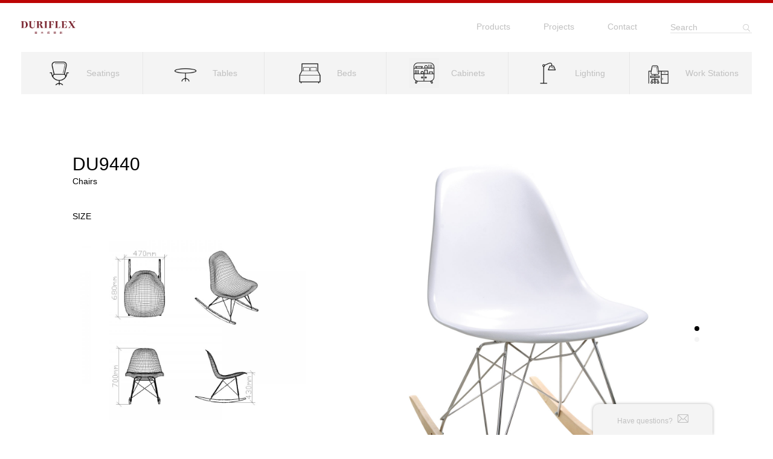

--- FILE ---
content_type: text/html; charset=UTF-8
request_url: https://www.duriflex.net/product/du9440/
body_size: 8639
content:
<!DOCTYPE html>
<html>
<head>
	

	<link href="https://www.duriflex.net/wp-content/themes/Duriflex/style.css?v=1769380836" rel="stylesheet" type="text/css" />
	
    <meta http-equiv="Content-Type" content="text/html; charset=utf-8">
    <meta name="viewport" content="width=device-width, initial-scale=1, maximum-scale=1">
    	    <link rel="apple-touch-icon" sizes="180x180" href="https://www.duriflex.net/wp-content/themes/Duriflex/favicon/apple-touch-icon.png">
    <link rel="icon" type="image/png" sizes="32x32" href="https://www.duriflex.net/wp-content/themes/Duriflex/favicon/favicon-32x32.png">
    <link rel="icon" type="image/png" sizes="16x16" href="https://www.duriflex.net/wp-content/themes/Duriflex/favicon/favicon-16x16.png">
    <link rel="manifest" href="https://www.duriflex.net/wp-content/themes/Duriflex/favicon/site.webmanifest">
    <link rel="mask-icon" href="https://www.duriflex.net/wp-content/themes/Duriflex/favicon/safari-pinned-tab.svg" color="#79242f">
    <meta name="msapplication-TileColor" content="#ffffff">
    <meta name="theme-color" content="#ffffff">
    
    <title>DU9440 - Duriflex | Duriflex</title>
    <meta name='robots' content='index, follow, max-image-preview:large, max-snippet:-1, max-video-preview:-1' />

	<!-- This site is optimized with the Yoast SEO plugin v21.3 - https://yoast.com/wordpress/plugins/seo/ -->
	<link rel="canonical" href="https://www.duriflex.net/product/du9440/" />
	<meta property="og:locale" content="en_US" />
	<meta property="og:type" content="article" />
	<meta property="og:title" content="DU9440 - Duriflex" />
	<meta property="og:url" content="https://www.duriflex.net/product/du9440/" />
	<meta property="og:site_name" content="Duriflex" />
	<meta property="article:modified_time" content="2020-11-09T07:35:23+00:00" />
	<meta property="og:image" content="https://www.duriflex.net/wp-content/uploads/2020/01/DU9440.jpg" />
	<meta property="og:image:width" content="1500" />
	<meta property="og:image:height" content="1500" />
	<meta property="og:image:type" content="image/jpeg" />
	<meta name="twitter:card" content="summary_large_image" />
	<script type="application/ld+json" class="yoast-schema-graph">{"@context":"https://schema.org","@graph":[{"@type":"WebPage","@id":"https://www.duriflex.net/product/du9440/","url":"https://www.duriflex.net/product/du9440/","name":"DU9440 - Duriflex","isPartOf":{"@id":"https://www.duriflex.net/#website"},"primaryImageOfPage":{"@id":"https://www.duriflex.net/product/du9440/#primaryimage"},"image":{"@id":"https://www.duriflex.net/product/du9440/#primaryimage"},"thumbnailUrl":"https://www.duriflex.net/wp-content/uploads/2020/01/DU9440.jpg","datePublished":"2020-01-14T03:56:15+00:00","dateModified":"2020-11-09T07:35:23+00:00","breadcrumb":{"@id":"https://www.duriflex.net/product/du9440/#breadcrumb"},"inLanguage":"en-US","potentialAction":[{"@type":"ReadAction","target":["https://www.duriflex.net/product/du9440/"]}]},{"@type":"ImageObject","inLanguage":"en-US","@id":"https://www.duriflex.net/product/du9440/#primaryimage","url":"https://www.duriflex.net/wp-content/uploads/2020/01/DU9440.jpg","contentUrl":"https://www.duriflex.net/wp-content/uploads/2020/01/DU9440.jpg","width":1500,"height":1500},{"@type":"BreadcrumbList","@id":"https://www.duriflex.net/product/du9440/#breadcrumb","itemListElement":[{"@type":"ListItem","position":1,"name":"Home","item":"https://www.duriflex.net/"},{"@type":"ListItem","position":2,"name":"Products","item":"https://www.duriflex.net/products/"},{"@type":"ListItem","position":3,"name":"DU9440"}]},{"@type":"WebSite","@id":"https://www.duriflex.net/#website","url":"https://www.duriflex.net/","name":"Duriflex","description":"Duriflex","potentialAction":[{"@type":"SearchAction","target":{"@type":"EntryPoint","urlTemplate":"https://www.duriflex.net/?s={search_term_string}"},"query-input":"required name=search_term_string"}],"inLanguage":"en-US"}]}</script>
	<!-- / Yoast SEO plugin. -->


<script type="text/javascript">
window._wpemojiSettings = {"baseUrl":"https:\/\/s.w.org\/images\/core\/emoji\/14.0.0\/72x72\/","ext":".png","svgUrl":"https:\/\/s.w.org\/images\/core\/emoji\/14.0.0\/svg\/","svgExt":".svg","source":{"concatemoji":"https:\/\/www.duriflex.net\/wp-includes\/js\/wp-emoji-release.min.js?ver=6.3.7"}};
/*! This file is auto-generated */
!function(i,n){var o,s,e;function c(e){try{var t={supportTests:e,timestamp:(new Date).valueOf()};sessionStorage.setItem(o,JSON.stringify(t))}catch(e){}}function p(e,t,n){e.clearRect(0,0,e.canvas.width,e.canvas.height),e.fillText(t,0,0);var t=new Uint32Array(e.getImageData(0,0,e.canvas.width,e.canvas.height).data),r=(e.clearRect(0,0,e.canvas.width,e.canvas.height),e.fillText(n,0,0),new Uint32Array(e.getImageData(0,0,e.canvas.width,e.canvas.height).data));return t.every(function(e,t){return e===r[t]})}function u(e,t,n){switch(t){case"flag":return n(e,"\ud83c\udff3\ufe0f\u200d\u26a7\ufe0f","\ud83c\udff3\ufe0f\u200b\u26a7\ufe0f")?!1:!n(e,"\ud83c\uddfa\ud83c\uddf3","\ud83c\uddfa\u200b\ud83c\uddf3")&&!n(e,"\ud83c\udff4\udb40\udc67\udb40\udc62\udb40\udc65\udb40\udc6e\udb40\udc67\udb40\udc7f","\ud83c\udff4\u200b\udb40\udc67\u200b\udb40\udc62\u200b\udb40\udc65\u200b\udb40\udc6e\u200b\udb40\udc67\u200b\udb40\udc7f");case"emoji":return!n(e,"\ud83e\udef1\ud83c\udffb\u200d\ud83e\udef2\ud83c\udfff","\ud83e\udef1\ud83c\udffb\u200b\ud83e\udef2\ud83c\udfff")}return!1}function f(e,t,n){var r="undefined"!=typeof WorkerGlobalScope&&self instanceof WorkerGlobalScope?new OffscreenCanvas(300,150):i.createElement("canvas"),a=r.getContext("2d",{willReadFrequently:!0}),o=(a.textBaseline="top",a.font="600 32px Arial",{});return e.forEach(function(e){o[e]=t(a,e,n)}),o}function t(e){var t=i.createElement("script");t.src=e,t.defer=!0,i.head.appendChild(t)}"undefined"!=typeof Promise&&(o="wpEmojiSettingsSupports",s=["flag","emoji"],n.supports={everything:!0,everythingExceptFlag:!0},e=new Promise(function(e){i.addEventListener("DOMContentLoaded",e,{once:!0})}),new Promise(function(t){var n=function(){try{var e=JSON.parse(sessionStorage.getItem(o));if("object"==typeof e&&"number"==typeof e.timestamp&&(new Date).valueOf()<e.timestamp+604800&&"object"==typeof e.supportTests)return e.supportTests}catch(e){}return null}();if(!n){if("undefined"!=typeof Worker&&"undefined"!=typeof OffscreenCanvas&&"undefined"!=typeof URL&&URL.createObjectURL&&"undefined"!=typeof Blob)try{var e="postMessage("+f.toString()+"("+[JSON.stringify(s),u.toString(),p.toString()].join(",")+"));",r=new Blob([e],{type:"text/javascript"}),a=new Worker(URL.createObjectURL(r),{name:"wpTestEmojiSupports"});return void(a.onmessage=function(e){c(n=e.data),a.terminate(),t(n)})}catch(e){}c(n=f(s,u,p))}t(n)}).then(function(e){for(var t in e)n.supports[t]=e[t],n.supports.everything=n.supports.everything&&n.supports[t],"flag"!==t&&(n.supports.everythingExceptFlag=n.supports.everythingExceptFlag&&n.supports[t]);n.supports.everythingExceptFlag=n.supports.everythingExceptFlag&&!n.supports.flag,n.DOMReady=!1,n.readyCallback=function(){n.DOMReady=!0}}).then(function(){return e}).then(function(){var e;n.supports.everything||(n.readyCallback(),(e=n.source||{}).concatemoji?t(e.concatemoji):e.wpemoji&&e.twemoji&&(t(e.twemoji),t(e.wpemoji)))}))}((window,document),window._wpemojiSettings);
</script>
<style type="text/css">
img.wp-smiley,
img.emoji {
	display: inline !important;
	border: none !important;
	box-shadow: none !important;
	height: 1em !important;
	width: 1em !important;
	margin: 0 0.07em !important;
	vertical-align: -0.1em !important;
	background: none !important;
	padding: 0 !important;
}
</style>
	<link rel='stylesheet' id='wp-block-library-css' href='https://www.duriflex.net/wp-includes/css/dist/block-library/style.min.css?ver=6.3.7' type='text/css' media='all' />
<style id='classic-theme-styles-inline-css' type='text/css'>
/*! This file is auto-generated */
.wp-block-button__link{color:#fff;background-color:#32373c;border-radius:9999px;box-shadow:none;text-decoration:none;padding:calc(.667em + 2px) calc(1.333em + 2px);font-size:1.125em}.wp-block-file__button{background:#32373c;color:#fff;text-decoration:none}
</style>
<style id='global-styles-inline-css' type='text/css'>
body{--wp--preset--color--black: #000000;--wp--preset--color--cyan-bluish-gray: #abb8c3;--wp--preset--color--white: #ffffff;--wp--preset--color--pale-pink: #f78da7;--wp--preset--color--vivid-red: #cf2e2e;--wp--preset--color--luminous-vivid-orange: #ff6900;--wp--preset--color--luminous-vivid-amber: #fcb900;--wp--preset--color--light-green-cyan: #7bdcb5;--wp--preset--color--vivid-green-cyan: #00d084;--wp--preset--color--pale-cyan-blue: #8ed1fc;--wp--preset--color--vivid-cyan-blue: #0693e3;--wp--preset--color--vivid-purple: #9b51e0;--wp--preset--gradient--vivid-cyan-blue-to-vivid-purple: linear-gradient(135deg,rgba(6,147,227,1) 0%,rgb(155,81,224) 100%);--wp--preset--gradient--light-green-cyan-to-vivid-green-cyan: linear-gradient(135deg,rgb(122,220,180) 0%,rgb(0,208,130) 100%);--wp--preset--gradient--luminous-vivid-amber-to-luminous-vivid-orange: linear-gradient(135deg,rgba(252,185,0,1) 0%,rgba(255,105,0,1) 100%);--wp--preset--gradient--luminous-vivid-orange-to-vivid-red: linear-gradient(135deg,rgba(255,105,0,1) 0%,rgb(207,46,46) 100%);--wp--preset--gradient--very-light-gray-to-cyan-bluish-gray: linear-gradient(135deg,rgb(238,238,238) 0%,rgb(169,184,195) 100%);--wp--preset--gradient--cool-to-warm-spectrum: linear-gradient(135deg,rgb(74,234,220) 0%,rgb(151,120,209) 20%,rgb(207,42,186) 40%,rgb(238,44,130) 60%,rgb(251,105,98) 80%,rgb(254,248,76) 100%);--wp--preset--gradient--blush-light-purple: linear-gradient(135deg,rgb(255,206,236) 0%,rgb(152,150,240) 100%);--wp--preset--gradient--blush-bordeaux: linear-gradient(135deg,rgb(254,205,165) 0%,rgb(254,45,45) 50%,rgb(107,0,62) 100%);--wp--preset--gradient--luminous-dusk: linear-gradient(135deg,rgb(255,203,112) 0%,rgb(199,81,192) 50%,rgb(65,88,208) 100%);--wp--preset--gradient--pale-ocean: linear-gradient(135deg,rgb(255,245,203) 0%,rgb(182,227,212) 50%,rgb(51,167,181) 100%);--wp--preset--gradient--electric-grass: linear-gradient(135deg,rgb(202,248,128) 0%,rgb(113,206,126) 100%);--wp--preset--gradient--midnight: linear-gradient(135deg,rgb(2,3,129) 0%,rgb(40,116,252) 100%);--wp--preset--font-size--small: 13px;--wp--preset--font-size--medium: 20px;--wp--preset--font-size--large: 36px;--wp--preset--font-size--x-large: 42px;--wp--preset--spacing--20: 0.44rem;--wp--preset--spacing--30: 0.67rem;--wp--preset--spacing--40: 1rem;--wp--preset--spacing--50: 1.5rem;--wp--preset--spacing--60: 2.25rem;--wp--preset--spacing--70: 3.38rem;--wp--preset--spacing--80: 5.06rem;--wp--preset--shadow--natural: 6px 6px 9px rgba(0, 0, 0, 0.2);--wp--preset--shadow--deep: 12px 12px 50px rgba(0, 0, 0, 0.4);--wp--preset--shadow--sharp: 6px 6px 0px rgba(0, 0, 0, 0.2);--wp--preset--shadow--outlined: 6px 6px 0px -3px rgba(255, 255, 255, 1), 6px 6px rgba(0, 0, 0, 1);--wp--preset--shadow--crisp: 6px 6px 0px rgba(0, 0, 0, 1);}:where(.is-layout-flex){gap: 0.5em;}:where(.is-layout-grid){gap: 0.5em;}body .is-layout-flow > .alignleft{float: left;margin-inline-start: 0;margin-inline-end: 2em;}body .is-layout-flow > .alignright{float: right;margin-inline-start: 2em;margin-inline-end: 0;}body .is-layout-flow > .aligncenter{margin-left: auto !important;margin-right: auto !important;}body .is-layout-constrained > .alignleft{float: left;margin-inline-start: 0;margin-inline-end: 2em;}body .is-layout-constrained > .alignright{float: right;margin-inline-start: 2em;margin-inline-end: 0;}body .is-layout-constrained > .aligncenter{margin-left: auto !important;margin-right: auto !important;}body .is-layout-constrained > :where(:not(.alignleft):not(.alignright):not(.alignfull)){max-width: var(--wp--style--global--content-size);margin-left: auto !important;margin-right: auto !important;}body .is-layout-constrained > .alignwide{max-width: var(--wp--style--global--wide-size);}body .is-layout-flex{display: flex;}body .is-layout-flex{flex-wrap: wrap;align-items: center;}body .is-layout-flex > *{margin: 0;}body .is-layout-grid{display: grid;}body .is-layout-grid > *{margin: 0;}:where(.wp-block-columns.is-layout-flex){gap: 2em;}:where(.wp-block-columns.is-layout-grid){gap: 2em;}:where(.wp-block-post-template.is-layout-flex){gap: 1.25em;}:where(.wp-block-post-template.is-layout-grid){gap: 1.25em;}.has-black-color{color: var(--wp--preset--color--black) !important;}.has-cyan-bluish-gray-color{color: var(--wp--preset--color--cyan-bluish-gray) !important;}.has-white-color{color: var(--wp--preset--color--white) !important;}.has-pale-pink-color{color: var(--wp--preset--color--pale-pink) !important;}.has-vivid-red-color{color: var(--wp--preset--color--vivid-red) !important;}.has-luminous-vivid-orange-color{color: var(--wp--preset--color--luminous-vivid-orange) !important;}.has-luminous-vivid-amber-color{color: var(--wp--preset--color--luminous-vivid-amber) !important;}.has-light-green-cyan-color{color: var(--wp--preset--color--light-green-cyan) !important;}.has-vivid-green-cyan-color{color: var(--wp--preset--color--vivid-green-cyan) !important;}.has-pale-cyan-blue-color{color: var(--wp--preset--color--pale-cyan-blue) !important;}.has-vivid-cyan-blue-color{color: var(--wp--preset--color--vivid-cyan-blue) !important;}.has-vivid-purple-color{color: var(--wp--preset--color--vivid-purple) !important;}.has-black-background-color{background-color: var(--wp--preset--color--black) !important;}.has-cyan-bluish-gray-background-color{background-color: var(--wp--preset--color--cyan-bluish-gray) !important;}.has-white-background-color{background-color: var(--wp--preset--color--white) !important;}.has-pale-pink-background-color{background-color: var(--wp--preset--color--pale-pink) !important;}.has-vivid-red-background-color{background-color: var(--wp--preset--color--vivid-red) !important;}.has-luminous-vivid-orange-background-color{background-color: var(--wp--preset--color--luminous-vivid-orange) !important;}.has-luminous-vivid-amber-background-color{background-color: var(--wp--preset--color--luminous-vivid-amber) !important;}.has-light-green-cyan-background-color{background-color: var(--wp--preset--color--light-green-cyan) !important;}.has-vivid-green-cyan-background-color{background-color: var(--wp--preset--color--vivid-green-cyan) !important;}.has-pale-cyan-blue-background-color{background-color: var(--wp--preset--color--pale-cyan-blue) !important;}.has-vivid-cyan-blue-background-color{background-color: var(--wp--preset--color--vivid-cyan-blue) !important;}.has-vivid-purple-background-color{background-color: var(--wp--preset--color--vivid-purple) !important;}.has-black-border-color{border-color: var(--wp--preset--color--black) !important;}.has-cyan-bluish-gray-border-color{border-color: var(--wp--preset--color--cyan-bluish-gray) !important;}.has-white-border-color{border-color: var(--wp--preset--color--white) !important;}.has-pale-pink-border-color{border-color: var(--wp--preset--color--pale-pink) !important;}.has-vivid-red-border-color{border-color: var(--wp--preset--color--vivid-red) !important;}.has-luminous-vivid-orange-border-color{border-color: var(--wp--preset--color--luminous-vivid-orange) !important;}.has-luminous-vivid-amber-border-color{border-color: var(--wp--preset--color--luminous-vivid-amber) !important;}.has-light-green-cyan-border-color{border-color: var(--wp--preset--color--light-green-cyan) !important;}.has-vivid-green-cyan-border-color{border-color: var(--wp--preset--color--vivid-green-cyan) !important;}.has-pale-cyan-blue-border-color{border-color: var(--wp--preset--color--pale-cyan-blue) !important;}.has-vivid-cyan-blue-border-color{border-color: var(--wp--preset--color--vivid-cyan-blue) !important;}.has-vivid-purple-border-color{border-color: var(--wp--preset--color--vivid-purple) !important;}.has-vivid-cyan-blue-to-vivid-purple-gradient-background{background: var(--wp--preset--gradient--vivid-cyan-blue-to-vivid-purple) !important;}.has-light-green-cyan-to-vivid-green-cyan-gradient-background{background: var(--wp--preset--gradient--light-green-cyan-to-vivid-green-cyan) !important;}.has-luminous-vivid-amber-to-luminous-vivid-orange-gradient-background{background: var(--wp--preset--gradient--luminous-vivid-amber-to-luminous-vivid-orange) !important;}.has-luminous-vivid-orange-to-vivid-red-gradient-background{background: var(--wp--preset--gradient--luminous-vivid-orange-to-vivid-red) !important;}.has-very-light-gray-to-cyan-bluish-gray-gradient-background{background: var(--wp--preset--gradient--very-light-gray-to-cyan-bluish-gray) !important;}.has-cool-to-warm-spectrum-gradient-background{background: var(--wp--preset--gradient--cool-to-warm-spectrum) !important;}.has-blush-light-purple-gradient-background{background: var(--wp--preset--gradient--blush-light-purple) !important;}.has-blush-bordeaux-gradient-background{background: var(--wp--preset--gradient--blush-bordeaux) !important;}.has-luminous-dusk-gradient-background{background: var(--wp--preset--gradient--luminous-dusk) !important;}.has-pale-ocean-gradient-background{background: var(--wp--preset--gradient--pale-ocean) !important;}.has-electric-grass-gradient-background{background: var(--wp--preset--gradient--electric-grass) !important;}.has-midnight-gradient-background{background: var(--wp--preset--gradient--midnight) !important;}.has-small-font-size{font-size: var(--wp--preset--font-size--small) !important;}.has-medium-font-size{font-size: var(--wp--preset--font-size--medium) !important;}.has-large-font-size{font-size: var(--wp--preset--font-size--large) !important;}.has-x-large-font-size{font-size: var(--wp--preset--font-size--x-large) !important;}
.wp-block-navigation a:where(:not(.wp-element-button)){color: inherit;}
:where(.wp-block-post-template.is-layout-flex){gap: 1.25em;}:where(.wp-block-post-template.is-layout-grid){gap: 1.25em;}
:where(.wp-block-columns.is-layout-flex){gap: 2em;}:where(.wp-block-columns.is-layout-grid){gap: 2em;}
.wp-block-pullquote{font-size: 1.5em;line-height: 1.6;}
</style>
<link rel='stylesheet' id='contact-form-7-css' href='https://www.duriflex.net/wp-content/plugins/contact-form-7/includes/css/styles.css?ver=5.8.1' type='text/css' media='all' />
<link rel='stylesheet' id='wp-pagenavi-css' href='https://www.duriflex.net/wp-content/plugins/wp-pagenavi/pagenavi-css.css?ver=2.70' type='text/css' media='all' />
<script type='text/javascript' src='https://www.duriflex.net/wp-includes/js/jquery/jquery.min.js?ver=3.7.0' id='jquery-core-js'></script>
<script type='text/javascript' src='https://www.duriflex.net/wp-includes/js/jquery/jquery-migrate.min.js?ver=3.4.1' id='jquery-migrate-js'></script>
<link rel="https://api.w.org/" href="https://www.duriflex.net/wp-json/" /><link rel="alternate" type="application/json" href="https://www.duriflex.net/wp-json/wp/v2/product/83" /><link rel="EditURI" type="application/rsd+xml" title="RSD" href="https://www.duriflex.net/xmlrpc.php?rsd" />
<meta name="generator" content="WordPress 6.3.7" />
<link rel='shortlink' href='https://www.duriflex.net/?p=83' />
<link rel="alternate" type="application/json+oembed" href="https://www.duriflex.net/wp-json/oembed/1.0/embed?url=https%3A%2F%2Fwww.duriflex.net%2Fproduct%2Fdu9440%2F" />
<link rel="alternate" type="text/xml+oembed" href="https://www.duriflex.net/wp-json/oembed/1.0/embed?url=https%3A%2F%2Fwww.duriflex.net%2Fproduct%2Fdu9440%2F&#038;format=xml" />
    <link rel="stylesheet" href="https://www.duriflex.net/wp-content/themes/Duriflex/css/style.min.css" type="text/css">
    <link rel="stylesheet" href="https://www.duriflex.net/wp-content/themes/Duriflex/css/swiper.min.css" type="text/css">
    <link rel="stylesheet" href="https://www.duriflex.net/wp-content/themes/Duriflex/css/animate.min.css" type="text/css">
    <link rel="stylesheet" href="https://www.duriflex.net/wp-content/themes/Duriflex/css/jquery.fancybox.min.css" type="text/css">
    <link rel="stylesheet" href="https://www.duriflex.net/wp-content/themes/Duriflex/css/iconfont.css" type="text/css">
    
    <link href="https://www.duriflex.net/wp-content/themes/Duriflex/style.css?v=1769380836" rel="stylesheet" type="text/css" />
    <link rel="stylesheet" href="https://www.duriflex.net/wp-content/themes/Duriflex/phone.css?v=1769380836" type="text/css">
    
    <script src="https://www.duriflex.net/wp-content/themes/Duriflex/js/jquery-3.4.1.min.js"></script>
	
	<!-- Global site tag (gtag.js) - Google Analytics -->
<script async src="https://www.googletagmanager.com/gtag/js?id=UA-222277639-1"></script>
<script>
  window.dataLayer = window.dataLayer || [];
  function gtag(){dataLayer.push(arguments);}
  gtag('js', new Date());

  gtag('config', 'UA-222277639-1');
</script>
	
</head>


    
<body>
<div id="wrapper">

    
<header id="header">
    
    <div class="header-top">
        <a href="https://www.duriflex.net/"><div class="image logo"><img alt="" src="https://www.duriflex.net/wp-content/themes/Duriflex/images/logo-1.png"></div></a>
        <div class="tools">
            <nav class="header-nav">
                <ul class="menu">
                    <li><a href="https://www.duriflex.net/products/" class="link">Products</a></li>
                    <li><a href="https://www.duriflex.net/projects/" class="link">Projects</a></li>
                    <li><a href="https://www.duriflex.net/contact/" class="link">Contact</a></li>
                </ul>
            </nav>
            <form class="form search-form" method="get" action="https://www.duriflex.net/">
                <div class="field">
                    <div class="input">
                        <label class="label anim">Search</label>
                        <input type="search" name="s" value="">
                    </div>
                </div>
				<input type="hidden" name="post_type" value="product" />
            </form>
        </div>
        <div class="clearfix"></div>
    </div>
    <ul class="header-category">
		
		
			<li>
			    <a href="https://www.duriflex.net/product_category/seatings/" class="link">
			        <i class="ic"><img width="150" height="150" src="https://www.duriflex.net/wp-content/uploads/2019/12/seatings-150x150.png" class="attachment-thumbnail size-thumbnail" alt="" decoding="async" srcset="https://www.duriflex.net/wp-content/uploads/2019/12/seatings-150x150.png 150w, https://www.duriflex.net/wp-content/uploads/2019/12/seatings.png 200w" sizes="(max-width: 150px) 100vw, 150px" /></i>
			        <span>Seatings</span>
			    </a>
			    <ul class="category-dropdown">
						<li class="cat-item cat-item-12"><a href="https://www.duriflex.net/product_category/chairs/">Chairs</a>
</li>
	<li class="cat-item cat-item-14"><a href="https://www.duriflex.net/product_category/lounge-chairs/">Lounge Chairs</a>
</li>
	<li class="cat-item cat-item-10"><a href="https://www.duriflex.net/product_category/sofa/">Sofa</a>
</li>
	<li class="cat-item cat-item-13"><a href="https://www.duriflex.net/product_category/outdoor-chairs/">Outdoor Chairs</a>
</li>
	<li class="cat-item cat-item-15"><a href="https://www.duriflex.net/product_category/barstools/">Barstools</a>
</li>
	<li class="cat-item cat-item-16"><a href="https://www.duriflex.net/product_category/stool-bench/">Stool &amp; Bench</a>
</li>
	<li class="cat-item cat-item-31"><a href="https://www.duriflex.net/product_category/waiting-chair/">Waiting chair</a>
</li>
	<li class="cat-item cat-item-17"><a href="https://www.duriflex.net/product_category/working-chair/">Working Chair</a>
</li>
			    </ul>
			</li>
		
			<li>
			    <a href="https://www.duriflex.net/product_category/tables/" class="link">
			        <i class="ic"><img width="150" height="150" src="https://www.duriflex.net/wp-content/uploads/2019/12/tables-150x150.png" class="attachment-thumbnail size-thumbnail" alt="" decoding="async" srcset="https://www.duriflex.net/wp-content/uploads/2019/12/tables-150x150.png 150w, https://www.duriflex.net/wp-content/uploads/2019/12/tables.png 200w" sizes="(max-width: 150px) 100vw, 150px" /></i>
			        <span>Tables</span>
			    </a>
			    <ul class="category-dropdown">
						<li class="cat-item cat-item-30"><a href="https://www.duriflex.net/product_category/console/">Console</a>
</li>
	<li class="cat-item cat-item-19"><a href="https://www.duriflex.net/product_category/small-tables/">Small Tables</a>
</li>
	<li class="cat-item cat-item-28"><a href="https://www.duriflex.net/product_category/table/">Table</a>
</li>
			    </ul>
			</li>
		
			<li>
			    <a href="https://www.duriflex.net/product_category/beds/" class="link">
			        <i class="ic"><img width="150" height="150" src="https://www.duriflex.net/wp-content/uploads/2019/12/beds-1-150x150.png" class="attachment-thumbnail size-thumbnail" alt="" decoding="async" srcset="https://www.duriflex.net/wp-content/uploads/2019/12/beds-1-150x150.png 150w, https://www.duriflex.net/wp-content/uploads/2019/12/beds-1.png 200w" sizes="(max-width: 150px) 100vw, 150px" /></i>
			        <span>Beds</span>
			    </a>
			    <ul class="category-dropdown">
						<li class="cat-item cat-item-7"><a href="https://www.duriflex.net/product_category/daybed/">Daybed</a>
</li>
			    </ul>
			</li>
		
			<li>
			    <a href="https://www.duriflex.net/product_category/cabinets/" class="link">
			        <i class="ic"><img width="100" height="100" src="https://www.duriflex.net/wp-content/uploads/2020/07/Cabinet_Icon2.jpg" class="attachment-thumbnail size-thumbnail" alt="" decoding="async" /></i>
			        <span>Cabinets</span>
			    </a>
			    <ul class="category-dropdown">
					<li class="cat-item-none">No categories</li>			    </ul>
			</li>
		
			<li>
			    <a href="https://www.duriflex.net/product_category/lighting/" class="link">
			        <i class="ic"><img width="150" height="150" src="https://www.duriflex.net/wp-content/uploads/2019/12/lightings-150x150.png" class="attachment-thumbnail size-thumbnail" alt="" decoding="async" srcset="https://www.duriflex.net/wp-content/uploads/2019/12/lightings-150x150.png 150w, https://www.duriflex.net/wp-content/uploads/2019/12/lightings.png 200w" sizes="(max-width: 150px) 100vw, 150px" /></i>
			        <span>Lighting</span>
			    </a>
			    <ul class="category-dropdown">
					<li class="cat-item-none">No categories</li>			    </ul>
			</li>
		
			<li>
			    <a href="https://www.duriflex.net/product_category/work-stations/" class="link">
			        <i class="ic"><img width="150" height="150" src="https://www.duriflex.net/wp-content/uploads/2019/12/workstations-150x150.png" class="attachment-thumbnail size-thumbnail" alt="" decoding="async" srcset="https://www.duriflex.net/wp-content/uploads/2019/12/workstations-150x150.png 150w, https://www.duriflex.net/wp-content/uploads/2019/12/workstations.png 200w" sizes="(max-width: 150px) 100vw, 150px" /></i>
			        <span>Work Stations</span>
			    </a>
			    <ul class="category-dropdown">
					<li class="cat-item-none">No categories</li>			    </ul>
			</li>
		        
        
    </ul>
    <div class="search-product">
        <div class="swiper-container search">
        <div class="swiper-wrapper">
										<div class="swiper-slide">
				    <div class="product">
				        <a href="DU896" class="link">
				        <div class="image object-fit zoom-on"><img width="500" height="500" src="https://www.duriflex.net/wp-content/uploads/2023/11/DU896-500x500.gif" class="animate scaleDown wp-post-image" alt="" decoding="async" fetchpriority="high" srcset="https://www.duriflex.net/wp-content/uploads/2023/11/DU896-500x500.gif 500w, https://www.duriflex.net/wp-content/uploads/2023/11/DU896-1000x1000.gif 1000w, https://www.duriflex.net/wp-content/uploads/2023/11/DU896-150x150.gif 150w, https://www.duriflex.net/wp-content/uploads/2023/11/DU896-768x768.gif 768w" sizes="(max-width: 500px) 100vw, 500px" /></div>
				        <div class="meta">
				            <p class="product-code">DU896</p>
				            <p class="product-category">Working Chair</p>
				        </div>
				        </a>
				    </div>
				</div>
							<div class="swiper-slide">
				    <div class="product">
				        <a href="DU882" class="link">
				        <div class="image object-fit zoom-on"><img width="500" height="500" src="https://www.duriflex.net/wp-content/uploads/2023/11/DU882-500x500.gif" class="animate scaleDown wp-post-image" alt="" decoding="async" srcset="https://www.duriflex.net/wp-content/uploads/2023/11/DU882-500x500.gif 500w, https://www.duriflex.net/wp-content/uploads/2023/11/DU882-1000x1000.gif 1000w, https://www.duriflex.net/wp-content/uploads/2023/11/DU882-150x150.gif 150w, https://www.duriflex.net/wp-content/uploads/2023/11/DU882-768x768.gif 768w" sizes="(max-width: 500px) 100vw, 500px" /></div>
				        <div class="meta">
				            <p class="product-code">DU882</p>
				            <p class="product-category">Working Chair</p>
				        </div>
				        </a>
				    </div>
				</div>
							<div class="swiper-slide">
				    <div class="product">
				        <a href="" class="link">
				        <div class="image object-fit zoom-on"></div>
				        <div class="meta">
				            <p class="product-code"></p>
				            <p class="product-category">Console</p>
				        </div>
				        </a>
				    </div>
				</div>
							<div class="swiper-slide">
				    <div class="product">
				        <a href="DU9417" class="link">
				        <div class="image object-fit zoom-on"><img width="500" height="500" src="https://www.duriflex.net/wp-content/uploads/2020/11/DU9417-1-500x500.jpg" class="animate scaleDown wp-post-image" alt="" decoding="async" srcset="https://www.duriflex.net/wp-content/uploads/2020/11/DU9417-1-500x500.jpg 500w, https://www.duriflex.net/wp-content/uploads/2020/11/DU9417-1-1000x1000.jpg 1000w, https://www.duriflex.net/wp-content/uploads/2020/11/DU9417-1-150x150.jpg 150w, https://www.duriflex.net/wp-content/uploads/2020/11/DU9417-1-768x768.jpg 768w, https://www.duriflex.net/wp-content/uploads/2020/11/DU9417-1.jpg 1500w" sizes="(max-width: 500px) 100vw, 500px" /></div>
				        <div class="meta">
				            <p class="product-code">DU9417</p>
				            <p class="product-category">Chairs</p>
				        </div>
				        </a>
				    </div>
				</div>
							<div class="swiper-slide">
				    <div class="product">
				        <a href="DU9966" class="link">
				        <div class="image object-fit zoom-on"><img width="500" height="500" src="https://www.duriflex.net/wp-content/uploads/2023/10/DU9966-1-500x500.jpg" class="animate scaleDown wp-post-image" alt="" decoding="async" srcset="https://www.duriflex.net/wp-content/uploads/2023/10/DU9966-1-500x500.jpg 500w, https://www.duriflex.net/wp-content/uploads/2023/10/DU9966-1-1000x1000.jpg 1000w, https://www.duriflex.net/wp-content/uploads/2023/10/DU9966-1-150x150.jpg 150w, https://www.duriflex.net/wp-content/uploads/2023/10/DU9966-1-768x768.jpg 768w, https://www.duriflex.net/wp-content/uploads/2023/10/DU9966-1.jpg 1500w" sizes="(max-width: 500px) 100vw, 500px" /></div>
				        <div class="meta">
				            <p class="product-code">DU9966</p>
				            <p class="product-category">Chairs</p>
				        </div>
				        </a>
				    </div>
				</div>
							<div class="swiper-slide">
				    <div class="product">
				        <a href="DU892" class="link">
				        <div class="image object-fit zoom-on"><img width="500" height="500" src="https://www.duriflex.net/wp-content/uploads/2023/11/DU892-500x500.gif" class="animate scaleDown wp-post-image" alt="" decoding="async" srcset="https://www.duriflex.net/wp-content/uploads/2023/11/DU892-500x500.gif 500w, https://www.duriflex.net/wp-content/uploads/2023/11/DU892-1000x1000.gif 1000w, https://www.duriflex.net/wp-content/uploads/2023/11/DU892-150x150.gif 150w, https://www.duriflex.net/wp-content/uploads/2023/11/DU892-768x768.gif 768w" sizes="(max-width: 500px) 100vw, 500px" /></div>
				        <div class="meta">
				            <p class="product-code">DU892</p>
				            <p class="product-category">Working Chair</p>
				        </div>
				        </a>
				    </div>
				</div>
							<div class="swiper-slide">
				    <div class="product">
				        <a href="985S456040" class="link">
				        <div class="image object-fit zoom-on"><img width="500" height="500" src="https://www.duriflex.net/wp-content/uploads/2023/10/985S456040-500x500.jpg" class="animate scaleDown wp-post-image" alt="" decoding="async" srcset="https://www.duriflex.net/wp-content/uploads/2023/10/985S456040-500x500.jpg 500w, https://www.duriflex.net/wp-content/uploads/2023/10/985S456040-1000x1000.jpg 1000w, https://www.duriflex.net/wp-content/uploads/2023/10/985S456040-150x150.jpg 150w, https://www.duriflex.net/wp-content/uploads/2023/10/985S456040-768x768.jpg 768w, https://www.duriflex.net/wp-content/uploads/2023/10/985S456040.jpg 1500w" sizes="(max-width: 500px) 100vw, 500px" /></div>
				        <div class="meta">
				            <p class="product-code">985S456040</p>
				            <p class="product-category">Small Tables</p>
				        </div>
				        </a>
				    </div>
				</div>
							<div class="swiper-slide">
				    <div class="product">
				        <a href="DU9794" class="link">
				        <div class="image object-fit zoom-on"><img width="500" height="500" src="https://www.duriflex.net/wp-content/uploads/2020/07/DU9794-500x500.jpg" class="animate scaleDown wp-post-image" alt="" decoding="async" srcset="https://www.duriflex.net/wp-content/uploads/2020/07/DU9794-500x500.jpg 500w, https://www.duriflex.net/wp-content/uploads/2020/07/DU9794-1000x1000.jpg 1000w, https://www.duriflex.net/wp-content/uploads/2020/07/DU9794-150x150.jpg 150w, https://www.duriflex.net/wp-content/uploads/2020/07/DU9794-768x768.jpg 768w, https://www.duriflex.net/wp-content/uploads/2020/07/DU9794.jpg 1500w" sizes="(max-width: 500px) 100vw, 500px" /></div>
				        <div class="meta">
				            <p class="product-code">DU9794</p>
				            <p class="product-category">Barstools</p>
				        </div>
				        </a>
				    </div>
				</div>
			             
                
        </div>
        <div class="slide-next"></div>
        <div class="slide-prev"></div>
        </div>
        <a href="#" class="search--close und" onclick="jQuery(this).parent().fadeOut(600)">CLOSE</a>
    </div>
    <div class="phonemenu">
        <input class="menu-btn" type="checkbox" id="menu-btn" />
        <label class="menu-icon" for="menu-btn" onclick="jQuery('#header').toggleClass('open')"><span class="navicon"></span></label>
    </div>
    <script type="text/javascript">
	jQuery(document).ready(function( $ ) {
		$('.category-dropdown li a').addClass('und');
		
		$('.cat-item-none').parent().hide(); 
	});
    </script>
</header>    


<main id="content">
    
    
    <section id="productsingle">
        
        <section class="sc-productsg animate fadeInUp">
            <div class="productsg-info">
                <div class="productsg-meta">
                    <h1 class="productsg-code">DU9440</h1>
                    <p class="productsg-category">Chairs</p>
                </div>
								                <div class="productsg-size">
                    <p>SIZE</p>
                    <a href="https://www.duriflex.net/wp-content/uploads/2020/01/DU9440-1-1000x800.jpg" data-fancybox><div class="image"><img alt="" src="https://www.duriflex.net/wp-content/uploads/2020/01/DU9440-1-1000x800.jpg"></div></a>
                </div>
				                <ul class="productsg-option">
                    <li><a href="mailto:sales@duriflex.net" class="link">contact to buy</a></li>
                    <li><a href="https://www.duriflex.net/contact/" class="link">visit our showroom</a></li>
                </ul>
				<ul class="productsg-option">
				    <li><a>Share</a></li>
				    <li><a href="http://www.facebook.com/sharer.php?u=https://www.duriflex.net/product/du9440/" target="_blank"><img src="https://www.duriflex.net/wp-content/themes/Duriflex/images/ic-fb.png" alt="" /></a></li>
					<li><a href="https://social-plugins.line.me/lineit/share?url=https://www.duriflex.net/product/du9440/" target="_blank"><img src="https://www.duriflex.net/wp-content/themes/Duriflex/images/ic-line.png" alt="" /></a></li>
					<li><a class="copybtn" onclick="copyToClipboard('https://www.duriflex.net/product/du9440/'); jQuery('.copybtn').append('<small>Link Copied!</small>')" href="javascript:void(0)"><img src="https://www.duriflex.net/wp-content/themes/Duriflex/images/ic-link.png" alt="" /></a></li>
				</ul>
				<script language="javascript">
							    function copyToClipboard(element) {
							      var $temp = $("<input>");
							      $("body").append($temp);
							      $temp.val(element).select();
							      document.execCommand("copy");
							      $temp.remove();
							    }
							</script>
            </div>
            <div class="productsg-slide">

                <div class="swiper-container default">
                <div class="swiper-wrapper">
					<div class="swiper-slide">
					    <div class="image object-fit"><img width="1500" height="1500" src="https://www.duriflex.net/wp-content/uploads/2020/01/DU9440.jpg" class="attachment-large size-large wp-post-image" alt="" decoding="async" loading="lazy" srcset="https://www.duriflex.net/wp-content/uploads/2020/01/DU9440.jpg 1500w, https://www.duriflex.net/wp-content/uploads/2020/01/DU9440-1000x1000.jpg 1000w, https://www.duriflex.net/wp-content/uploads/2020/01/DU9440-150x150.jpg 150w, https://www.duriflex.net/wp-content/uploads/2020/01/DU9440-768x768.jpg 768w, https://www.duriflex.net/wp-content/uploads/2020/01/DU9440-500x500.jpg 500w" sizes="(max-width: 1500px) 100vw, 1500px" /></div>
					</div>
										<div class="swiper-slide">
					    <div class="image object-fit"><img width="1500" height="1500" src="https://www.duriflex.net/wp-content/uploads/2020/01/DU9440.jpg" class="attachment-large size-large" alt="" decoding="async" loading="lazy" srcset="https://www.duriflex.net/wp-content/uploads/2020/01/DU9440.jpg 1500w, https://www.duriflex.net/wp-content/uploads/2020/01/DU9440-1000x1000.jpg 1000w, https://www.duriflex.net/wp-content/uploads/2020/01/DU9440-150x150.jpg 150w, https://www.duriflex.net/wp-content/uploads/2020/01/DU9440-768x768.jpg 768w, https://www.duriflex.net/wp-content/uploads/2020/01/DU9440-500x500.jpg 500w" sizes="(max-width: 1500px) 100vw, 1500px" /></div>
					</div>
					                </div>
                <div class="swiper-pagination"></div>
                </div>
            </div>
        </section>
        
        <section class="sc sc-relate animate fadeInUp">
            <div class="sc-head">
                <h2 class="title">YOU MAY ALSO LIKE</h2>
                <a href="https://www.duriflex.net/products/" class="link see-all">SEE ALL PRODUCTS</a>
            </div>
            <div class="sc-container">
													<div class="relate-card product">
					    <a href="https://www.duriflex.net/product/du10047/" class="link">
					    <div class="image object-fit zoom-on"><img width="500" height="500" src="https://www.duriflex.net/wp-content/uploads/2019/12/DU10047-500x500.jpg" class="animate scaleDown wp-post-image" alt="" decoding="async" loading="lazy" srcset="https://www.duriflex.net/wp-content/uploads/2019/12/DU10047-500x500.jpg 500w, https://www.duriflex.net/wp-content/uploads/2019/12/DU10047-1000x1000.jpg 1000w, https://www.duriflex.net/wp-content/uploads/2019/12/DU10047-150x150.jpg 150w, https://www.duriflex.net/wp-content/uploads/2019/12/DU10047-768x768.jpg 768w, https://www.duriflex.net/wp-content/uploads/2019/12/DU10047.jpg 1500w" sizes="(max-width: 500px) 100vw, 500px" /></div>
					    <div class="meta">
					        <p class="product-code">DU10047</p>
					        <p class="product-category">Chairs</p>
					    </div>
					    </a>
					</div>
									<div class="relate-card product">
					    <a href="https://www.duriflex.net/product/du9401/" class="link">
					    <div class="image object-fit zoom-on"><img width="500" height="500" src="https://www.duriflex.net/wp-content/uploads/2019/12/DU9401-2-500x500.jpg" class="animate scaleDown wp-post-image" alt="" decoding="async" loading="lazy" srcset="https://www.duriflex.net/wp-content/uploads/2019/12/DU9401-2-500x500.jpg 500w, https://www.duriflex.net/wp-content/uploads/2019/12/DU9401-2-1000x1000.jpg 1000w, https://www.duriflex.net/wp-content/uploads/2019/12/DU9401-2-150x150.jpg 150w, https://www.duriflex.net/wp-content/uploads/2019/12/DU9401-2-768x768.jpg 768w, https://www.duriflex.net/wp-content/uploads/2019/12/DU9401-2.jpg 1500w" sizes="(max-width: 500px) 100vw, 500px" /></div>
					    <div class="meta">
					        <p class="product-code">DU9401</p>
					        <p class="product-category">Lounge Chairs</p>
					    </div>
					    </a>
					</div>
									<div class="relate-card product">
					    <a href="https://www.duriflex.net/product/du10152/" class="link">
					    <div class="image object-fit zoom-on"><img width="500" height="500" src="https://www.duriflex.net/wp-content/uploads/2019/12/DU10152-1-500x500.jpg" class="animate scaleDown wp-post-image" alt="" decoding="async" loading="lazy" srcset="https://www.duriflex.net/wp-content/uploads/2019/12/DU10152-1-500x500.jpg 500w, https://www.duriflex.net/wp-content/uploads/2019/12/DU10152-1-1000x1000.jpg 1000w, https://www.duriflex.net/wp-content/uploads/2019/12/DU10152-1-150x150.jpg 150w, https://www.duriflex.net/wp-content/uploads/2019/12/DU10152-1-768x768.jpg 768w, https://www.duriflex.net/wp-content/uploads/2019/12/DU10152-1.jpg 1500w" sizes="(max-width: 500px) 100vw, 500px" /></div>
					    <div class="meta">
					        <p class="product-code">DU10152</p>
					        <p class="product-category">Lounge Chairs</p>
					    </div>
					    </a>
					</div>
									<div class="relate-card product">
					    <a href="https://www.duriflex.net/product/du10141/" class="link">
					    <div class="image object-fit zoom-on"><img width="500" height="500" src="https://www.duriflex.net/wp-content/uploads/2019/12/DU10141-1-500x500.jpg" class="animate scaleDown wp-post-image" alt="" decoding="async" loading="lazy" srcset="https://www.duriflex.net/wp-content/uploads/2019/12/DU10141-1-500x500.jpg 500w, https://www.duriflex.net/wp-content/uploads/2019/12/DU10141-1-1000x1000.jpg 1000w, https://www.duriflex.net/wp-content/uploads/2019/12/DU10141-1-150x150.jpg 150w, https://www.duriflex.net/wp-content/uploads/2019/12/DU10141-1-768x768.jpg 768w, https://www.duriflex.net/wp-content/uploads/2019/12/DU10141-1.jpg 1500w" sizes="(max-width: 500px) 100vw, 500px" /></div>
					    <div class="meta">
					        <p class="product-code">DU10141</p>
					        <p class="product-category">Lounge Chairs</p>
					    </div>
					    </a>
					</div>
				               
                
            </div>
        </section>
        
        
        
        <section class="sc sc-location">
    <div class="sc-head">
        <h2 class="title">LOCATIONS</h2>
        <p class="subhead">CONTACT</p>
    </div>
    <div class="location-address">
        <div class="location-info">
            <p class="location-type">Showroom</p>
            <p class="location-text">234-238 Tarksin Road, Bangyeerue, Thonburee Bangkok 10600 Thailand</p>
            <div class="location-bar link">
                <a href="https://goo.gl/maps/pYCMUqseWh1cs1rF8" target="_blank">
                <i class="ic ic-placeholder"></i>
                <span>View in Google Maps</span>
                </a>
            </div>
            <div class="location-bar link">
                <a href="tel:">
                <i class="ic ic-telephone"></i>
                <span>+66 2 890-5227-8 </span>
                </a>
            </div>
            <div class="location-bar link">
                <a href="tel:">
                <i class="ic ic-fax"></i>
                <span>+66 2 890-4636</span>
                </a>
            </div>
            <div class="location-bar link">
                <a href="mailto:">
                <i class="ic ic-email"></i>
                <span>sales@duriflex.net</span>
                </a>
            </div>
        </div>
        <div class="location-info">
            <p class="location-type">Head Office</p>
            <p class="location-text">39/1, 39/5 Moo. 13 Phechakasem 91Road Omnoi 
                Kratumban Samutsakorn 74130 Thailand</p>
            <div class="location-bar link">
               <a href="https://goo.gl/maps/CzT2sQboHTsXo7L67" target="_blank">
                <i class="ic ic-placeholder"></i>
                <span>View in Google Maps</span>
                </a>
            </div>
            <div class="location-bar link">
                <a href="tel:">
                <i class="ic ic-telephone"></i>
                <span>+66 2 811-1324-9</span>
                </a>
            </div>
            <div class="location-bar link">
                <a href="tel:">
                <i class="ic ic-fax"></i>
                <span>+66 2 431-1818</span>
                </a>
            </div>
        </div>
    </div>
</section>
    </section>
    
    
    
</main>


<footer id="footer">
    
    <section class="footer-menu">
        <ul>
            <li><a href="https://www.duriflex.net/">HOME</a></li>
            <li><a href="https://www.duriflex.net/products/">PRODUCTS</a></li>
            <li><a href="https://www.duriflex.net/projects/">PROJECTS</a></li>
            <ul>
                <li class="page_item page-item-56"><a href="https://www.duriflex.net/project/ivy-project/">Ivy Project</a></li>
<li class="page_item page-item-52"><a href="https://www.duriflex.net/project/ace-insurance/">ACE INSURANCE</a></li>
            </ul>
            <li><a href="https://www.duriflex.net/contact/">CONTACT</a></li>
        </ul>
        <ul>
            <li><a href="https://www.duriflex.net/products/">CATEGORIES</a></li>
            <ul>
               	<li class="cat-item cat-item-5"><a href="https://www.duriflex.net/product_category/seatings/">Seatings</a>
</li>
	<li class="cat-item cat-item-12"><a href="https://www.duriflex.net/product_category/chairs/">Chairs</a>
</li>
	<li class="cat-item cat-item-14"><a href="https://www.duriflex.net/product_category/lounge-chairs/">Lounge Chairs</a>
</li>
	<li class="cat-item cat-item-10"><a href="https://www.duriflex.net/product_category/sofa/">Sofa</a>
</li>
	<li class="cat-item cat-item-13"><a href="https://www.duriflex.net/product_category/outdoor-chairs/">Outdoor Chairs</a>
</li>
	<li class="cat-item cat-item-15"><a href="https://www.duriflex.net/product_category/barstools/">Barstools</a>
</li>
	<li class="cat-item cat-item-16"><a href="https://www.duriflex.net/product_category/stool-bench/">Stool &amp; Bench</a>
</li>
	<li class="cat-item cat-item-31"><a href="https://www.duriflex.net/product_category/waiting-chair/">Waiting chair</a>
</li>
	<li class="cat-item cat-item-17"><a href="https://www.duriflex.net/product_category/working-chair/">Working Chair</a>
</li>
	<li class="cat-item cat-item-4"><a href="https://www.duriflex.net/product_category/tables/">Tables</a>
</li>
	<li class="cat-item cat-item-30"><a href="https://www.duriflex.net/product_category/console/">Console</a>
</li>
	<li class="cat-item cat-item-19"><a href="https://www.duriflex.net/product_category/small-tables/">Small Tables</a>
</li>
	<li class="cat-item cat-item-28"><a href="https://www.duriflex.net/product_category/table/">Table</a>
</li>
	<li class="cat-item cat-item-6"><a href="https://www.duriflex.net/product_category/beds/">Beds</a>
</li>
	<li class="cat-item cat-item-7"><a href="https://www.duriflex.net/product_category/daybed/">Daybed</a>
</li>
	<li class="cat-item cat-item-29"><a href="https://www.duriflex.net/product_category/cabinets/">Cabinets</a>
</li>
	<li class="cat-item cat-item-3"><a href="https://www.duriflex.net/product_category/lighting/">Lighting</a>
</li>
	<li class="cat-item cat-item-2"><a href="https://www.duriflex.net/product_category/work-stations/">Work Stations</a>
</li>
            </ul>
        </ul>
        <div class="clearfix"></div>
    </section>
    
    <section class="footer-info">
        <p class="copyright">Copyright (c) 2019 Duriflex co</p>
        <p class="webby">web by <a href="https://www.plaimanas.com" class="link">::*</a></p>
        <div class="clearfix"></div>
    </section>
    
    <a href="mailto:sales@duriflex.net" class="question link">
        <span>Have questions?</span>
        <i class="ic ic-email"></i>
    </a>
    
</footer>

    
<script src="https://www.duriflex.net/wp-content/themes/Duriflex/js/jquery.fancybox.min.js" type="text/javascript"></script>
<script src="https://www.duriflex.net/wp-content/themes/Duriflex/js/swiper.min.js" type="text/javascript"></script>
<script src="https://www.duriflex.net/wp-content/themes/Duriflex/js/wow.min.js" type="text/javascript"></script> 
<script src="https://www.duriflex.net/wp-content/themes/Duriflex/js/main.js?v=1769380836" type="text/javascript"></script> 

</div>

<script type='text/javascript' src='https://www.duriflex.net/wp-content/plugins/contact-form-7/includes/swv/js/index.js?ver=5.8.1' id='swv-js'></script>
<script type='text/javascript' id='contact-form-7-js-extra'>
/* <![CDATA[ */
var wpcf7 = {"api":{"root":"https:\/\/www.duriflex.net\/wp-json\/","namespace":"contact-form-7\/v1"}};
/* ]]> */
</script>
<script type='text/javascript' src='https://www.duriflex.net/wp-content/plugins/contact-form-7/includes/js/index.js?ver=5.8.1' id='contact-form-7-js'></script>


</body>
</html>

--- FILE ---
content_type: text/css
request_url: https://www.duriflex.net/wp-content/themes/Duriflex/style.css?v=1769380836
body_size: 5598
content:
/* @override 
	http://duriflex.plaimanas.co/wp-content/themes/Duriflex/style.css?* */

html {
    margin: 0;
    padding: 0;
    border: 0;
    line-height: 1.3;
    -moz-tab-size: 4;
    tab-size: 4;
    -webkit-tap-highlight-color: transparent;
    -ms-text-size-adjust: 100%;
    -webkit-text-size-adjust: 100%; 
    word-break: break-word;
}
body {
    font-family: 'Helvetica', 'Arial', san-serif;
    font-size: 14px;
    background-color: #fff;
    color: black;
    font-weight: normal;
    position: relative;
    min-height: 100vh;
    margin: 0;
    overflow-x: hidden;
    -moz-osx-font-smoothing: grayscale;
    -webkit-font-smoothing: antialiased;
    animation: fadein 2s;
    -moz-animation: fadein 2s; /* Firefox */
    -webkit-animation: fadein 2s; /* Safari and Chrome */
    -o-animation: fadein 2s; /* Opera */
}
@keyframes fadein {
    from { opacity: 0; }  
    to { opacity: 1; }
}
@-moz-keyframes fadein { /* Firefox */
    from { opacity: 0; }  
    to { opacity: 1; }
}
@-webkit-keyframes fadein { /* Safari and Chrome */
    from { opacity: 0; }  
    to { opacity: 1; }
}
@-o-keyframes fadein { /* Opera */
    from { opacity: 0; }  
    to { opacity: 1; }
}
*,
:before,
:after {
    -webkit-box-sizing: border-box;
    -ms-box-sizing: border-box;
    box-sizing: border-box;
}
:before,
:after {
    text-decoration: inherit;
    vertical-align: inherit;
}
header, 
content, 
main, 
footer, 
section,
article {
    display: block;
}
h1, 
h2, 
h3, 
h4, 
h5, 
h6, 
p {
    font-weight: normal;
    margin: 0;
}
b,
strong {
    font-weight: 700;
}
ul, li {
    list-style: none;
    margin: 0;
    padding: 0;
}
a {
    text-decoration: none;
    color: inherit;
    background-color: transparent;
    pointer-events: auto;
    outline: 0;
}
sub,
sup {
    font-size: 75%;
    line-height: 0;
    position: relative;
    vertical-align: baseline;
}
sub {
    bottom: -0.25em;
}
sup {
    top: -0.5em;
}
img {
    border: 0;
    outline: 0;
    max-width: 100%;
	height: auto;
}
iframe {
    border: 0;
}
table {
    border-collapse: collapse;
}
.pc {
    display: block !important;
}
.mb {
    display: none !important;
}
.invert {
    filter: invert(1);
}
.image img {
    display: block;
}
.object-fit {
    position: relative;
    display: block;
    overflow: hidden;
}
.object-fit:before {
    content: "";
    display: block;
}
.object-fit > img {
    display: block;
    margin: 0 auto;
    width: 100%;
    height: 100%;
    object-fit: cover;
    position: absolute;
    top: 0;
    left: 0;
}
.clearfix:after {
    visibility: hidden;
    display: block;
    font-size: 0;
    content: "";
    clear: both;
    height: 0;
}
#wrapper {
    margin: 0;
    padding: 0;
}





/* ---------------- Form ---------------- */
input,
select,
textarea,
button,
optgroup {
    font-family: inherit;
    font-size: 100%;
    line-height: normal;
    padding: 0;
    margin: 0;
    outline: 0;
    border-radius: 0;
    border: 0;
    color: inherit;
    background: transparent;
    width: 100%;
}
button,
input {
    overflow: visible;
}
button,
select {
    text-transform: none;
}
button,
[type="button"],
[type="reset"],
[type="submit"] {
    -webkit-appearance: button;
}
button::-moz-focus-inner,
[type="button"]::-moz-focus-inner,
[type="reset"]::-moz-focus-inner,
[type="submit"]::-moz-focus-inner {
    border-style: none;
    padding: 0;
}
button:-moz-focusring,
[type="button"]:-moz-focusring,
[type="reset"]:-moz-focusring,
[type="submit"]:-moz-focusring {
    outline: 1px dotted ButtonText;
}
[type="checkbox"],
[type="radio"] {
    box-sizing: border-box;
    padding: 0;
    width: auto;
    height: auto;
}
[type="number"]::-webkit-inner-spin-button,
[type="number"]::-webkit-outer-spin-button {
    height: auto;
    -webkit-appearance: none;
    margin: 0;
}
[type="search"] {
    -webkit-appearance: textfield;
    outline-offset: -2px;
}
[type="search"]::-webkit-search-decoration {
    -webkit-appearance: none;
}
input[type=file] {
    line-height: 25px;
}
::-webkit-file-upload-button {
    -webkit-appearance: button;
    font: inherit;
    background-color: #fff;
    border: solid 1px #ebebeb;
    outline: 0;
}
select {
    -moz-appearance: none;
    -webkit-appearance: none;
    background: no-repeat right center / 1em;
    border-radius: 0;
    padding-right: 1em;
}
.form input,
.form textarea,
.form select {
    height: 45px;
    padding: 10px 0 10px 0;
    border-bottom: 1px solid #e1e1e1;
}
.form input:focus,
.form textarea:focus,
.form select:focus {
    border-color: #000;
}
.form textarea {
    resize: none;
    overflow: auto;
    display: block;
    width: 100% !important;
    min-width: 100%;
    max-width: 100%;
    min-height: 90px;
}
.form fieldset {
    border: 0;
    padding: 0;
    margin: 0;
}
.input {
    position: relative;
    text-align: left;
}
.input .label {
    padding: 0;
    border-radius: 0;
    position: relative;
    display: block;
    margin-bottom: 2px;
}
.input .label.anim {
    margin: 0;
    display: inline-block;
    vertical-align: top;
    line-height: 45px;
    position: absolute;
    top: 0;
    left: 0;
    z-index: 0;
    -webkit-user-select: none;
    -moz-user-select: none;
    -ms-user-select: none;
    user-select: none;
    pointer-events: none;
}
.input .label.anim.fixed {
    line-height: 1;
    top: 15px;
}
.input.filled .label.anim:not(.fixed) {
    opacity: 0;
    visibility: hidden;
}
.input.filled .label.anim.fixed {
    font-size: 10px;
    top: -5px;
    color: #d1d1d1;
}
.input.filled input,
.input.filled textarea,
.input.filled select {
    color: #000;
    font-weight: 500;
}
.input.filled input[type="password"] {
    letter-spacing: 2px;
}






/* ---------------- Swiper ---------------- */
.slide-next, .slide-prev {
    background: url(images/arrow.svg) no-repeat center;
    background-size: 100%;
    width: 30px;
    height: 45px;
    position: absolute;
    top: 50%;
    right: 30px;
    z-index: 1;
    -webkit-transform: translateY(-50%);
    -ms-transform: translateY(-50%);
    transform: translateY(-50%);
    cursor: pointer;
    outline: 0;
}
.slide-prev {
    right: auto;
    left: 30px;
    -webkit-transform: translateY(-50%) rotate(180deg);
    -ms-transform: translateY(-50%) rotate(180deg);
    transform: translateY(-50%) rotate(180deg);
}
.swiper-button-disabled {
    opacity: 0.3;
    pointer-events: none;
}
.swiper-pagination-bullet {
    outline: none;
}
.swiper-pagination-bullet {
    background-color: #f4f4f4;
    opacity: 1;
    display: block;
}
.swiper-pagination-bullet-active {
    background-color: #000;
}
.swiper-container-horizontal>.swiper-pagination-bullets .swiper-pagination-bullet {
    margin: 10px 0;
}
.swiper-container-horizontal>.swiper-pagination-bullets {
    bottom: auto;
    left: auto;
    right: 0;
    top: 50%;
    transform: translateY(-50%);
    width: 10px;
}





/* ---------------- Fancybox ---------------- */
.fancybox-button {
    background: none;
}
.fancybox-bg {
    background-color: #fff;
}
.fancybox-close-small:hover {
    color: #000;
}





/* ---------------- Animate ---------------- */
@-webkit-keyframes fadeInUp {
    from {
        opacity: 0;
        -webkit-transform: translate3d(0, 30px, 0);
        transform: translate3d(0, 30px, 0);
    }
    to {
        opacity: 1;
        -webkit-transform: translate3d(0, 0, 0);
        transform: translate3d(0, 0, 0);
    }
}
@keyframes fadeInUp {
    from {
        opacity: 0;
        -webkit-transform: translate3d(0, 30px, 0);
        transform: translate3d(0, 30px, 0);
    }
    to {
        opacity: 1;
        -webkit-transform: translate3d(0, 0, 0);
        transform: translate3d(0, 0, 0);
    }
}
@-webkit-keyframes scaleDown {
    from {
        -webkit-transform: scale(1.1);
        transform: scale(1.1);
    }
    to {
        -webkit-transform: scale(1);
        transform: scale(1);
    }
}
@keyframes scaleDown {
    from {
        -webkit-transform: scale(1.1);
        transform: scale(1.1);
    }
    to {
        -webkit-transform: scale(1);
        transform: scale(1);
    }
}
.scaleDown {
    -webkit-animation-name: scaleDown;
    animation-name: scaleDown;
}
.animate {
    -webkit-animation-duration: 1s;
    animation-duration: 1s;
    -webkit-animation-delay: 0.1s;
    animation-delay: 0.1s;
}
.delay-0-5s {
    animation-delay: 0.5s;
}
.delay-1-5s {
    animation-delay: 1.5s;
}
.delay-2-5s {
    animation-delay: 2.5s;
}






/* ---------------- Transition ---------------- */
img,
a,
button,
input,
textarea,
select,
label,
.btn,
.slide-next,
.slide-prev,
.zoom-on,
.search-form .input.filled:after,
ul.category-dropdown,
ul.header-category:before,
ul.header-category:after,
#header .header-nav {
    -webkit-transition: all 0.5s ease-in-out;
    -ms-transition: all 0.5s ease-in-out;
    transition: all 0.5s ease-in-out;
}
.projects-slide .swiper-slide,
.projectsg-slide .swiper-slide .image {
    -webkit-transition: all 1s ease-in-out;
    -ms-transition: all 1s ease-in-out;
    transition: all 1s ease-in-out;
}





/* ---------------- Theme ---------------- */
.und {
    padding: 2px 0;
    position: relative;
}
.und:after {    
    background: none repeat scroll 0 0 transparent;
    bottom: 0;
    content: "";
    display: block;
    height: 1px;
    left: 50%;
    position: absolute;
    background: #000;
    transition: width 0.3s ease 0s, left 0.3s ease 0s;
    width: 0;
}
.und:hover:after,
.und.current:after { 
    width: 100%; 
    left: 0; 
}
.link {
    color: #c0c0c0;
}
.link:hover,
.link.current {
    color: #000;
}
.zoom-on:hover {
    -webkit-transform: scale(1.03);
    -ms-transform: scale(1.03);
    transform: scale(1.03);
}




/* ---------------- Header ---------------- */
#header {
    border-top: solid 5px #bd0404;
    position: relative;
    z-index: 99;
}
.phonemenu {
    display: none;
}
#header .header-top {
    padding: 30px 35px;
}
#header .logo {
    width: 90px;
    float: left;
}
#header .tools {
    float: right;
}
#header .menu {
    margin-right: 55px;
}
#header .menu > li:not(:last-child) {
    margin-right: 55px;
}
#header .menu > li {
    float: left;
}
#header .header-nav,
#header .search-form {
    float: left;
}
#header .search-form .field {
    width: 135px;
}
#header .search-form .input:after {
    content: "\e90f";
    font-family: 'icomoon';
    position: absolute;
    top: 0;
    right: 0;
    z-index: 1;
    font-size: 18px;
    color: #c0c0c0;
}
#header .search-form .input.filled:after {
    color: #000;
}
#header .search-form .label {
    color: #c0c0c0;
    top: 0;
    line-height: 20px;
}
#header .search-form input {
    height: 20px;
    padding: 0 20px 0 0;
}
#header .header-category {
    background-color: #f4f4f4;
    display: -webkit-flex;
    display: -ms-flex;
    display: flex;
    margin: 0 35px -35px 35px;
}
#header .header-category > li {
    width: 20%;
    text-align: center;
}
#header .header-category > li:not(:last-child) > a {
    border-right: solid 1px #e7e7e7;
}
#header .header-category > li > a {
    width: 100%;
    padding: 15px 0;
    background-color: #f4f4f4;
    display: -webkit-flex;
    display: -ms-flex;
    display: flex;
    -webkit-justify-content: center;
    -ms-justify-content: center;
    justify-content: center;
    -webkit-align-items: center;
    -ms-align-items: center;
    align-items: center;
    z-index: 1000;
    position: relative;
}
ul.header-category > li:hover > a {
    color: #000;
}
#header .header-category .ic {
    font-size: 40px;
    margin-right: 20px;
}
ul.header-category > li > ul {
    position: absolute;
    left: 0;
    top: calc(100% - 35px);
    z-index: 1;
    background-color: #bd0404;
    width: 100%;
    padding: 60px 40px 30px 40px;
    visibility: hidden;
    opacity: 0;
}
ul.header-category > li:hover > ul {
    visibility: visible;
    opacity: 1;
}
ul.header-category > li > ul > li {
    width: 20%;
    text-align: left;
    padding: 3px 20px;
    float: left;
}
ul.header-category > li > ul > li > a {
    color: #fff;
}
ul.header-category > li > ul > li > a.und:after {
    background-color: #fff;
}
.search-product {
    position: absolute;
    top: calc(100% - 35px);
    left: 0;
    right: 0;
    background-color: #fff;
    padding: 60px 40px;
    display: none;
    overflow: hidden;
    -webkit-box-shadow: 0px 3px 5px 0px rgba(0,0,0,0.2);
    -moz-box-shadow: 0px 3px 5px 0px rgba(0,0,0,0.2);
    box-shadow: 0px 3px 5px 0px rgba(0,0,0,0.2);
}
.search-product .swiper-container {
    width: 1050px;
    margin: 0 auto;
    max-width: 100%;
}
.search-product .slide-next {
    right: 0;
}
.search-product .slide-prev {
    left: 0;
}
.search--close {
    display: block;
    margin: 30px auto 0 auto;
    width: 50px;
    text-align: center;
}




/* ---------------- Content ---------------- */
#content {
    min-height: calc(100vh - 524px);
    min-height: calc((var(--vh, 1vh) * 100) - 524px);
}
.tx .swiper-slide {
    overflow: hidden;
}
.index-banner .object-fit:before {
    padding-top: 47%;
}
.sc-relate {
    padding: 65px 35px;
    display: -webkit-flex;
    display: -ms-flex;
    display: flex;
    -webkit-align-items: center;
    -ms-align-items: center;
    align-items: center;
}
.sc-relate .sc-head {
    width: 25%;
    padding-right: 30px;
}
.title {
    font-size: 30px;
    text-transform: uppercase;
    margin-bottom: 15px;
}
.sc-head .subhead {
    color: #c1c1c1;
}
.sc-relate .sc-container {
    width: 75%;
    display: grid;
    grid-column-gap: 15px;
    grid-template-columns: repeat(4, 1fr);
}
.product .object-fit:before {
    padding-top: 100%;
}
.product .meta {
    padding: 15px 10px;
    text-align: center;
    text-transform: uppercase;
}
.product .product-category {
    font-size: 12px;
}
.sc-project {
    display: grid;
    grid-template-columns: repeat(7, 1fr);
    padding: 0 !important;
}
.project-card {
    grid-column-end: span 3;
    grid-row-end: span 1;
    position: relative;
}
.project-card:first-child {
    grid-column-end: span 4;
    grid-row-end: span 2;
}
.project-card .object-fit:before {
    padding-top: 52%;
}
.project-card:first-child .object-fit:before {
    padding-top: 78%;
}
.project-card .meta {
    position: absolute;
    left: 35px;
    bottom: 30px;
    pointer-events: none;
}
.project-name {
    color: #fff;
    font-size: 24px;
    text-shadow: 1px 1px 3px rgba(0, 0, 0, 0.3);
}
.sc-product {
    padding: 100px 35px;
}
.sc-product .sc-container {
    padding: 30px 0;
}
.products {
    display: grid;
    grid-column-gap: 100px;
    grid-row-gap: 50px;
    grid-template-columns: repeat(4, 1fr);
}
.sc-location {
    padding: 50px 35px;
    border-bottom: solid 1px #ececec;
    background-color: #f4f4f4;
    display: -webkit-flex;
    display: -ms-flex;
    display: flex;
}
.sc-location .sc-head {
    width: 33.333%;
    padding-right: 30px;
}
.location-address {
    width: 66.667%;
    display: -webkit-flex;
    display: -ms-flex;
    display: flex;
    -webkit-justify-content: space-between;
    -ms-justify-content: space-between;
    justify-content: space-between;
}
.location-info {
    width: 300px;
    max-width: 50%;
    padding-right: 20px;
}
.location-info p {
    margin-bottom: 15px;
}
.location-bar {
    margin-bottom: 10px;
}
.location-bar .ic {
    margin-right: 15px;
    font-size: 18px;
}
.products-banner .swiper-slide {
    background: rgba(255,255,255,1);
    background: -moz-linear-gradient(top, rgba(255,255,255,1) 0%, rgba(251,251,251,1) 100%);
    background: -webkit-gradient(left top, left bottom, color-stop(0%, rgba(255,255,255,1)), color-stop(100%, rgba(251,251,251,1)));
    background: -webkit-linear-gradient(top, rgba(255,255,255,1) 0%, rgba(251,251,251,1) 100%);
    background: -o-linear-gradient(top, rgba(255,255,255,1) 0%, rgba(251,251,251,1) 100%);
    background: -ms-linear-gradient(top, rgba(255,255,255,1) 0%, rgba(251,251,251,1) 100%);
    background: linear-gradient(to bottom, rgba(255,255,255,1) 0%, rgba(251,251,251,1) 100%);
}
.pdbanner-container {
    display: -webkit-flex;
    display: -ms-flex;
    display: flex;
    -webkit-justify-content: center;
    -ms-justify-content: center;
    justify-content: center;
    -webkit-align-items: center;
    -ms-align-items: center;
    align-items: center;
    max-width: 80%;
    margin: 0 auto;
}
.pdbanner-container .meta {
    width: 350px;
    padding-right: 50px;
    text-transform: uppercase;
}
.pdbanner-name {
    font-size: 60px;
}
.pdbanner-category {
    font-size: 24px;
    color: #c1c1c1;
}
.products-banner .image {
    width: 600px;
    max-width: 60%;
}
.products-banner .object-fit:before {
    padding-top: 100%;
}
.wp-pagenavi a {
    color: #c1c1c1;
}
.wp-pagenavi > * {
    margin: 0 10px;
}
.wp-pagenavi a:hover {
    color: #000;
}
.wp-pagenavi {
    padding: 150px 35px;
    text-align: center;
}
.wp-pagenavi .previouspostslink {
    margin-right: 50px;
}
.wp-pagenavi .previouspostslink:before {
    content: "\e90e";
    display: inline-block;  
    vertical-align: middle;
    font-family: 'icomoon' !important;
}
.wp-pagenavi .nextpostslink {
    margin-left: 50px;
}
.wp-pagenavi .nextpostslink:before {
    content: "\e90d";
    display: inline-block;  
    vertical-align: middle;
    font-family: 'icomoon' !important;
}
.sc-productsg {
    padding: 120px;
    display: -webkit-flex;
    display: -ms-flex;
    display: flex;
    -webkit-justify-content: center;
    -ms-justify-content: center;
    justify-content: center;
    -webkit-align-items: center;
    -ms-align-items: center;
    align-items: center;
}
.productsg-info {
    width: 450px;
    max-width: 40%;
    padding-right: 30px;
}
.productsg-info > *:not(:last-child) {
    margin-bottom: 40px;
}
.productsg-code {
    font-size: 30px;
    text-transform: uppercase;
}
.productsg-size .image {
    margin-top: 20px;
}
.productsg-option {
    text-transform: uppercase;
    display: -webkit-flex;
    display: -ms-flex;
    display: flex;
    flex-wrap: wrap;
}
.productsg-option > li:not(:last-child) {
    margin-right: 30px;
}
.productsg-slide {
    width: 800px;
    max-width: 60%;
}
.productsg-slide .object-fit:before {
    padding-top: 100%;
}
.projects-slide .projects-container {
    position: relative;
}
.projects-slide .object-fit:before {
    padding-top: 108%;
}
.projects-container .meta {
    position: absolute;
    bottom: 35px;
    left: 35px;
    z-index: 1;
}
.projects-container .project-name {
    font-size: 48px;
}
.projects-slide .swiper-slide {
    opacity: 0;
    visibility: hidden;
    width: 50%;
}
.projects-slide .swiper-slide-active,
.projects-slide .swiper-slide-next {
    opacity: 1;
    visibility: visible;
}
.projects-slide .swiper-slide-next {
    transition-delay: 0.5s;
}
.projectsg-slide .projectsg-image {
    display: grid;
    grid-template-columns: repeat(2, 1fr);
}
.projectsg-image .image:first-child {
    grid-row-end: span 2;
}
.projectsg-image .object-fit:before {
    padding-top: 54%;
}
.projectsg-image .object-fit:first-child:before {
    padding-top: 108%;
}

.projectsg-slide .swiper-slide .image:not(:first-child) {
    opacity: 0;
    visibility: hidden;
}
.projectsg-slide .swiper-slide-active .image:not(:first-child) {
    opacity: 1;
    visibility: visible;
}
.projectsg-slide .swiper-slide .image:nth-child(2) {
    transition-delay: 0.8s;
}
.projectsg-slide .swiper-slide .image:nth-child(3) {
    transition-delay: 1.6s;
}
.sc-contact {
    padding: 115px 35px 50px 35px;
    width: 580px;
    max-width: 100%;
    margin: 0 auto;
    text-align: center;
}
.contact-form {
    margin-top: 50px;
}
.contact-form .field {
    width: 100%;
    padding-top: 20px;
}
.contact-form button {
    font-size: 24px;
    width: 100px;
    margin: 60px auto 0 auto;
}
.contact-location {
    display: -webkit-flex;
    display: -ms-flex;
    display: flex;
    padding: 60px 35px;
}
.contact-location .contact-card {
    width: 50%;
    padding: 0 20px;
}
.contact-map iframe {
    width: 100%;
}
.contact-card > *:not(:last-child) {
    margin-bottom: 30px;
}




/* ---------------- Footer ---------------- */
#footer {
    background-color: #f4f4f4;
    border-bottom: solid 5px #bd0404;
}
#footer a {
    color: #c1c1c1;
}
#footer a:hover {
    color: #000;
}
.footer-menu {
    padding: 50px 35px;
}
.footer-menu > ul {
    width: 25%;
    float: left;
}
.footer-menu > ul:nth-child(2) {
    width: 75%;
}
.footer-menu > ul > li {
    margin-top: 20px;
}
.footer-menu > ul > ul {
    display: -webkit-flex;
    display: -ms-flex;
    display: flex;
    flex-wrap: wrap;
    -ms-flex-wrap: wrap;
}
.footer-menu > ul > ul > li {
    width: 100%;
    padding-right: 5px;
}
.footer-menu > ul:nth-child(2) > ul  {
    margin-top: 20px;
}
.footer-menu > ul:nth-child(2) > ul > li {
    width: 33.333%;
    padding-right: 5px;
}
.footer-info {
    border-top: solid 1px #ececec;
    padding: 20px 35px;
    font-size: 12px;
    color: #c1c1c1;
}
.footer-info .copyright {
    float: left;
}
.footer-info .webby {
    float: right;
}
.question {
    position: fixed;
    right: 100px;
    bottom: 0;
    z-index: 10;
    background-color: #f4f4f4;
    border-radius: 10px 10px 0 0;
    padding: 15px 40px;
    font-size: 12px;
    -webkit-box-shadow: 0px 0px 5px 0px rgba(0,0,0,0.3);
    box-shadow: 0px 0px 5px 0px rgba(0,0,0,0.3);
}
.question .ic {
    font-size: 18px;
    margin-left: 5px;
}


header#header ul.header-category  i.ic img {
	height: 50px;
	width: auto;
	margin-bottom: -5px;
	margin-top: -5px;
	display: block;
}
ul.productsg-option+ul.productsg-option li{
	margin-right: 20px;
}
ul.productsg-option li a img {
	width: 20px;
	margin-top: -2px;
}

.copybtn small{
	margin-top: -5px;
	margin-left: 5px;
	display: inline-block;
	position: relative;
	top: -5px;
}

--- FILE ---
content_type: text/css
request_url: https://www.duriflex.net/wp-content/themes/Duriflex/phone.css?v=1769380836
body_size: 1696
content:
@media (max-width: 1023px) {
    #header .header-category > li span {
        display: none;
    }
    #header .header-category .ic {
        margin-right: 0;
    }
    ul.header-category > li > ul {
        margin: 0;
        width: 100%;
    }
    ul.header-category > li > ul > li {
        margin: 0;
        width: 33.333%;
    }
    .project-card .meta {
        left: 20px;
        bottom: 15px;
    }
    .project-card .project-name {
        font-size: 16px;
    }
    .products {
        grid-column-gap: 30px;
    }
    .pdbanner-name {
        font-size: 40px;
    }
    .pdbanner-category {
        font-size: 18px;
    }
    .pdbanner-container .meta {
        max-width: 40%;
    }
    .sc-product {
        padding-top: 40px;
        padding-bottom: 40px;
    }
    .wp-pagenavi {
        padding: 35px;
    }
    .sc-productsg {
        padding: 100px 35px 50px 35px;
    }
    .projects-slide .project-name {
        font-size: 30px;
    }
    .projects-slide .meta {
        bottom: 20px;
    }
}
@media (max-width: 767px) {
    .phonemenu {
        display: block;
        position: fixed;
        top: 15px;
        right: 15px;
        z-index: 10;
        cursor: pointer;
    }
    .menu-btn {
        display: none;
    }
    .menu-icon {
        cursor: pointer;
        padding: 20px 10px;
        display: block;
        user-select: none;
        transition: all 0.5s;
        -webkit-transition: all 0.5s;
        -moz-transition: all 0.5s;
    }
    .menu-icon .navicon {
        background-color: #bd0404;
        display: block;
        height: 2px;
        position: relative;
        transition: background .2s ease-out;
        width: 25px;
    }
    .menu-icon .navicon:before,
    .menu-icon .navicon:after {
        background-color: #000;
        content: '';
        display: block;
        height: 100%;
        position: absolute;
        transition: all .2s ease-out;
        width: 100%;
    }
    #header.open .menu-icon .navicon{
        background-color:  transparent;
    }
    #header.open .menu-icon .navicon:before,
    #header.open .menu-icon .navicon:after {
        background: #000;
        top: 0px;
    }
    #header.open .menu-icon  .navicon:before {
        transform: rotate(-45deg);
    }
    #header.open .menu-icon  .navicon:after {
        transform: rotate(45deg);
    }
    .menu-icon .navicon:before {
        top: 7px;
    }
    .menu-icon .navicon:after {
        top: -7px;
    }
    
    #header {
        transition: all .5s !important;
        -webkit-transition: all .5s !important;
        -moz-transition: all .5s !important;
        position: fixed;
        z-index: 99;
        top: 0;
        left: 0;
        right: 0;
        padding: 0 20px;
        background-color: #fff;
    }
    #header .header-top {
        padding: 20px 0;
        background-color: #fff;
    }
    #header .search-form .field {
        width: 100px;
    }
    #header .tools {
        margin-right: 40px;
    }
    #header .header-category {
        margin-left: -20px;
        margin-right: -20px;
        width: calc(100% + 40px);
        margin-bottom: 0;
    }
    #header .header-category .ic {
        font-size: 25px;
    }
    #header .header-category > li,
    #header .header-category > li > a {
        position: static;
    }
    ul.header-category > li > ul {
        top: 100%;
        padding: 25px;
    }
    ul.header-category > li > ul > li {
        width: 50%;
    }
    #header .header-nav {
        position: absolute;
        top: 60px;
        left: 0;
        z-index: 99;
        width: 100%;
        background-color: #bd0404;
        padding: 35px 15px;
        opacity: 0;
        visibility: hidden;
    }
    #header.open .header-nav {
        opacity: 1;
        visibility: visible;
    }
    #header .menu {
        margin-right: 0 !important;
    }
    #header .menu > li {
        width: 100%;
        margin-right: 0 !important;
        text-align: center;
        padding: 10px 0;
    }
    #header .menu > li a {
        color: #fff;
    }
    #header .menu > li:not(:last-child) {
        border-bottom: solid 1px #c1c1c1;
    }
    .pc {
        display: none !important;
    }
    .mb {
        display: block !important;
    }
    .index-banner .object-fit:before {
        padding-top: 135%;
    }
    #content {
        padding-top: 119px;
    }
    .sc {
        flex-direction: column;
        padding: 30px 20px;
    }
    .sc-head,
    .sc-relate .sc-container,
    .location-address {
        width: 100% !important;
    }
    .sc-relate .sc-container,
    .products {
        margin-top: 15px;
        grid-row-gap: 15px;
        grid-template-columns: repeat(2, 1fr);
    }
    .sc-project {
        display: -webkit-flex;
        display: -ms-flex;
        display: flex;
        flex-direction: column;
    }
    .location-address {
        flex-direction: column;
        margin-top: 30px;
    }
    .location-info {
        width: 100%;
        max-width: 100%;
        padding: 0;
    }
    .location-info:not(:last-child) {
        margin-bottom: 20px;
    }
    .footer-menu {
        padding: 10px 20px 40px 20px;
    }
    .footer-menu > ul {
        width: 100% !important;
    }
    .footer-menu > ul > ul {
        margin-top: 0 !important;
    }
    .footer-menu > ul > ul > li {
        width: 50% !important;
    }
    .footer-info {
        padding: 10px 20px;
    }
    .question {
        bottom: 40px;
        right: 0;
        border-radius: 10px 0 0 10px;
        padding: 10px 20px;
    }
    .pdbanner-container {
        flex-direction: column;
    }
    .pdbanner-container .meta {
        max-width: 100%;
        margin: 20px 0;
    }
    .pdbanner-name {
        font-size: 30px;
    }
    .products-banner .image {
        max-width: 100%;
    }
    .pdbanner-category {
        font-size: 14px;
    }
    .wp-pagenavi .previouspostslink {
        margin-right: 10px;
    }
    .wp-pagenavi .nextpostslink {
        margin-left: 10px;
    }
    .sc-productsg {
        padding: 35px 20px;
        flex-direction: column-reverse;
    }
    .productsg-info,
    .productsg-slide {
        width: 100%;
        max-width: 100%;
        padding: 0;
    }
    .productsg-slide {
        margin-bottom: 30px;
    }
    .projects-slide .swiper-slide-next {
        opacity: 0;
        visibility: hidden;
    }
    .projects-slide .meta {
        left: 20px;
    }
    .projects-container .meta {
        left: 20px;
        bottom: 20px;
    }
    .projects-container .project-name {
        font-size: 30px;
    }
    .contact-location {
        flex-direction: column;
    }
    .contact-location .contact-card {
        width: 100%;
        padding: 0;
    }
    .contact-location .contact-card:not(:last-child) {
        margin-bottom: 30px;
    }
    .contact-card > *:not(:last-child) {
        margin-bottom: 20px;
    }
    .contact-form {
        margin-top: 20px;
    }
    .search-product {
        top: 100%;
        padding: 20px 0;
    }
}